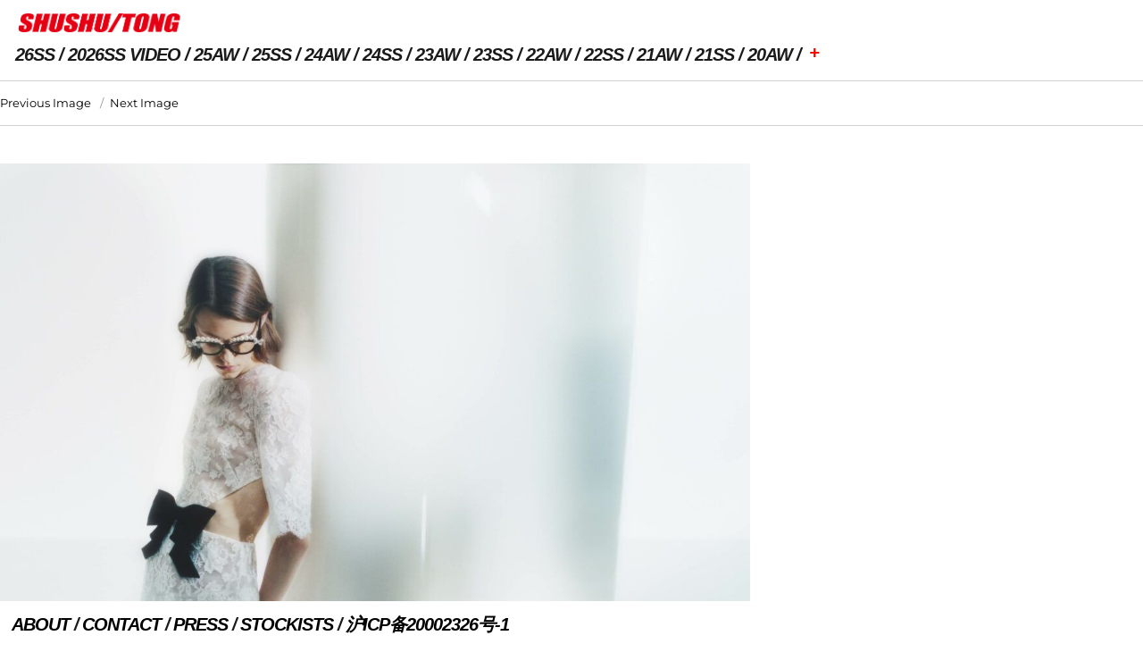

--- FILE ---
content_type: text/html; charset=UTF-8
request_url: https://www.shushutongstudio.com/collection/24ss/arla_sst_img7_online_43_logo_hd/
body_size: 7133
content:
<!DOCTYPE html>
<html dir="ltr" lang="en-US" prefix="og: https://ogp.me/ns#" class="no-js">

<head>
	<meta charset="UTF-8">
	<meta name="viewport" content="width=device-width, initial-scale=1">
	<link rel="profile" href="http://gmpg.org/xfn/11">
		<script>
(function(html){html.className = html.className.replace(/\bno-js\b/,'js')})(document.documentElement);
//# sourceURL=twentysixteen_javascript_detection
</script>
<title>ARLA_SST_IMG7_online_43_logo_HD | SHUSHU/TONG</title>
	<style>img:is([sizes="auto" i], [sizes^="auto," i]) { contain-intrinsic-size: 3000px 1500px }</style>
	
		<!-- All in One SEO 4.9.3 - aioseo.com -->
	<meta name="robots" content="max-image-preview:large" />
	<meta name="author" content="shushutong"/>
	<link rel="canonical" href="https://www.shushutongstudio.com/collection/24ss/arla_sst_img7_online_43_logo_hd/" />
	<meta name="generator" content="All in One SEO (AIOSEO) 4.9.3" />
		<meta property="og:locale" content="en_US" />
		<meta property="og:site_name" content="SHUSHU/TONG | studio" />
		<meta property="og:type" content="article" />
		<meta property="og:title" content="ARLA_SST_IMG7_online_43_logo_HD | SHUSHU/TONG" />
		<meta property="og:url" content="https://www.shushutongstudio.com/collection/24ss/arla_sst_img7_online_43_logo_hd/" />
		<meta property="article:published_time" content="2024-01-30T07:37:53+00:00" />
		<meta property="article:modified_time" content="2024-01-30T07:37:53+00:00" />
		<meta name="twitter:card" content="summary" />
		<meta name="twitter:title" content="ARLA_SST_IMG7_online_43_logo_HD | SHUSHU/TONG" />
		<script type="application/ld+json" class="aioseo-schema">
			{"@context":"https:\/\/schema.org","@graph":[{"@type":"BreadcrumbList","@id":"https:\/\/www.shushutongstudio.com\/collection\/24ss\/arla_sst_img7_online_43_logo_hd\/#breadcrumblist","itemListElement":[{"@type":"ListItem","@id":"https:\/\/www.shushutongstudio.com#listItem","position":1,"name":"Home","item":"https:\/\/www.shushutongstudio.com","nextItem":{"@type":"ListItem","@id":"https:\/\/www.shushutongstudio.com\/collection\/24ss\/arla_sst_img7_online_43_logo_hd\/#listItem","name":"ARLA_SST_IMG7_online_43_logo_HD"}},{"@type":"ListItem","@id":"https:\/\/www.shushutongstudio.com\/collection\/24ss\/arla_sst_img7_online_43_logo_hd\/#listItem","position":2,"name":"ARLA_SST_IMG7_online_43_logo_HD","previousItem":{"@type":"ListItem","@id":"https:\/\/www.shushutongstudio.com#listItem","name":"Home"}}]},{"@type":"ItemPage","@id":"https:\/\/www.shushutongstudio.com\/collection\/24ss\/arla_sst_img7_online_43_logo_hd\/#itempage","url":"https:\/\/www.shushutongstudio.com\/collection\/24ss\/arla_sst_img7_online_43_logo_hd\/","name":"ARLA_SST_IMG7_online_43_logo_HD | SHUSHU\/TONG","inLanguage":"en-US","isPartOf":{"@id":"https:\/\/www.shushutongstudio.com\/#website"},"breadcrumb":{"@id":"https:\/\/www.shushutongstudio.com\/collection\/24ss\/arla_sst_img7_online_43_logo_hd\/#breadcrumblist"},"author":{"@id":"https:\/\/www.shushutongstudio.com\/author\/shushutong\/#author"},"creator":{"@id":"https:\/\/www.shushutongstudio.com\/author\/shushutong\/#author"},"datePublished":"2024-01-30T15:37:53+08:00","dateModified":"2024-01-30T15:37:53+08:00"},{"@type":"Organization","@id":"https:\/\/www.shushutongstudio.com\/#organization","name":"shushutong","description":"studio","url":"https:\/\/www.shushutongstudio.com\/","logo":{"@type":"ImageObject","url":"https:\/\/www.shushutongstudio.com\/wp-content\/uploads\/2020\/04\/cropped-logo-shushutong.png","@id":"https:\/\/www.shushutongstudio.com\/collection\/24ss\/arla_sst_img7_online_43_logo_hd\/#organizationLogo","width":512,"height":512},"image":{"@id":"https:\/\/www.shushutongstudio.com\/collection\/24ss\/arla_sst_img7_online_43_logo_hd\/#organizationLogo"}},{"@type":"Person","@id":"https:\/\/www.shushutongstudio.com\/author\/shushutong\/#author","url":"https:\/\/www.shushutongstudio.com\/author\/shushutong\/","name":"shushutong"},{"@type":"WebSite","@id":"https:\/\/www.shushutongstudio.com\/#website","url":"https:\/\/www.shushutongstudio.com\/","name":"SHUSHU\/TONG","description":"studio","inLanguage":"en-US","publisher":{"@id":"https:\/\/www.shushutongstudio.com\/#organization"}}]}
		</script>
		<!-- All in One SEO -->

<link rel="alternate" type="application/rss+xml" title="SHUSHU/TONG &raquo; Feed" href="https://www.shushutongstudio.com/feed/" />
<link rel="alternate" type="application/rss+xml" title="SHUSHU/TONG &raquo; Comments Feed" href="https://www.shushutongstudio.com/comments/feed/" />
<link rel='stylesheet' id='wp-block-library-css' href='https://www.shushutongstudio.com/wp-includes/css/dist/block-library/style.min.css?ver=6.8.3' media='all' />
<style id='wp-block-library-theme-inline-css'>
.wp-block-audio :where(figcaption){color:#555;font-size:13px;text-align:center}.is-dark-theme .wp-block-audio :where(figcaption){color:#ffffffa6}.wp-block-audio{margin:0 0 1em}.wp-block-code{border:1px solid #ccc;border-radius:4px;font-family:Menlo,Consolas,monaco,monospace;padding:.8em 1em}.wp-block-embed :where(figcaption){color:#555;font-size:13px;text-align:center}.is-dark-theme .wp-block-embed :where(figcaption){color:#ffffffa6}.wp-block-embed{margin:0 0 1em}.blocks-gallery-caption{color:#555;font-size:13px;text-align:center}.is-dark-theme .blocks-gallery-caption{color:#ffffffa6}:root :where(.wp-block-image figcaption){color:#555;font-size:13px;text-align:center}.is-dark-theme :root :where(.wp-block-image figcaption){color:#ffffffa6}.wp-block-image{margin:0 0 1em}.wp-block-pullquote{border-bottom:4px solid;border-top:4px solid;color:currentColor;margin-bottom:1.75em}.wp-block-pullquote cite,.wp-block-pullquote footer,.wp-block-pullquote__citation{color:currentColor;font-size:.8125em;font-style:normal;text-transform:uppercase}.wp-block-quote{border-left:.25em solid;margin:0 0 1.75em;padding-left:1em}.wp-block-quote cite,.wp-block-quote footer{color:currentColor;font-size:.8125em;font-style:normal;position:relative}.wp-block-quote:where(.has-text-align-right){border-left:none;border-right:.25em solid;padding-left:0;padding-right:1em}.wp-block-quote:where(.has-text-align-center){border:none;padding-left:0}.wp-block-quote.is-large,.wp-block-quote.is-style-large,.wp-block-quote:where(.is-style-plain){border:none}.wp-block-search .wp-block-search__label{font-weight:700}.wp-block-search__button{border:1px solid #ccc;padding:.375em .625em}:where(.wp-block-group.has-background){padding:1.25em 2.375em}.wp-block-separator.has-css-opacity{opacity:.4}.wp-block-separator{border:none;border-bottom:2px solid;margin-left:auto;margin-right:auto}.wp-block-separator.has-alpha-channel-opacity{opacity:1}.wp-block-separator:not(.is-style-wide):not(.is-style-dots){width:100px}.wp-block-separator.has-background:not(.is-style-dots){border-bottom:none;height:1px}.wp-block-separator.has-background:not(.is-style-wide):not(.is-style-dots){height:2px}.wp-block-table{margin:0 0 1em}.wp-block-table td,.wp-block-table th{word-break:normal}.wp-block-table :where(figcaption){color:#555;font-size:13px;text-align:center}.is-dark-theme .wp-block-table :where(figcaption){color:#ffffffa6}.wp-block-video :where(figcaption){color:#555;font-size:13px;text-align:center}.is-dark-theme .wp-block-video :where(figcaption){color:#ffffffa6}.wp-block-video{margin:0 0 1em}:root :where(.wp-block-template-part.has-background){margin-bottom:0;margin-top:0;padding:1.25em 2.375em}
</style>
<style id='classic-theme-styles-inline-css'>
/*! This file is auto-generated */
.wp-block-button__link{color:#fff;background-color:#32373c;border-radius:9999px;box-shadow:none;text-decoration:none;padding:calc(.667em + 2px) calc(1.333em + 2px);font-size:1.125em}.wp-block-file__button{background:#32373c;color:#fff;text-decoration:none}
</style>
<link rel='stylesheet' id='aioseo/css/src/vue/standalone/blocks/table-of-contents/global.scss-css' href='https://www.shushutongstudio.com/wp-content/plugins/all-in-one-seo-pack/dist/Lite/assets/css/table-of-contents/global.e90f6d47.css?ver=4.9.3' media='all' />
<style id='global-styles-inline-css'>
:root{--wp--preset--aspect-ratio--square: 1;--wp--preset--aspect-ratio--4-3: 4/3;--wp--preset--aspect-ratio--3-4: 3/4;--wp--preset--aspect-ratio--3-2: 3/2;--wp--preset--aspect-ratio--2-3: 2/3;--wp--preset--aspect-ratio--16-9: 16/9;--wp--preset--aspect-ratio--9-16: 9/16;--wp--preset--color--black: #000000;--wp--preset--color--cyan-bluish-gray: #abb8c3;--wp--preset--color--white: #fff;--wp--preset--color--pale-pink: #f78da7;--wp--preset--color--vivid-red: #cf2e2e;--wp--preset--color--luminous-vivid-orange: #ff6900;--wp--preset--color--luminous-vivid-amber: #fcb900;--wp--preset--color--light-green-cyan: #7bdcb5;--wp--preset--color--vivid-green-cyan: #00d084;--wp--preset--color--pale-cyan-blue: #8ed1fc;--wp--preset--color--vivid-cyan-blue: #0693e3;--wp--preset--color--vivid-purple: #9b51e0;--wp--preset--color--dark-gray: #1a1a1a;--wp--preset--color--medium-gray: #686868;--wp--preset--color--light-gray: #e5e5e5;--wp--preset--color--blue-gray: #4d545c;--wp--preset--color--bright-blue: #007acc;--wp--preset--color--light-blue: #9adffd;--wp--preset--color--dark-brown: #402b30;--wp--preset--color--medium-brown: #774e24;--wp--preset--color--dark-red: #640c1f;--wp--preset--color--bright-red: #ff675f;--wp--preset--color--yellow: #ffef8e;--wp--preset--gradient--vivid-cyan-blue-to-vivid-purple: linear-gradient(135deg,rgba(6,147,227,1) 0%,rgb(155,81,224) 100%);--wp--preset--gradient--light-green-cyan-to-vivid-green-cyan: linear-gradient(135deg,rgb(122,220,180) 0%,rgb(0,208,130) 100%);--wp--preset--gradient--luminous-vivid-amber-to-luminous-vivid-orange: linear-gradient(135deg,rgba(252,185,0,1) 0%,rgba(255,105,0,1) 100%);--wp--preset--gradient--luminous-vivid-orange-to-vivid-red: linear-gradient(135deg,rgba(255,105,0,1) 0%,rgb(207,46,46) 100%);--wp--preset--gradient--very-light-gray-to-cyan-bluish-gray: linear-gradient(135deg,rgb(238,238,238) 0%,rgb(169,184,195) 100%);--wp--preset--gradient--cool-to-warm-spectrum: linear-gradient(135deg,rgb(74,234,220) 0%,rgb(151,120,209) 20%,rgb(207,42,186) 40%,rgb(238,44,130) 60%,rgb(251,105,98) 80%,rgb(254,248,76) 100%);--wp--preset--gradient--blush-light-purple: linear-gradient(135deg,rgb(255,206,236) 0%,rgb(152,150,240) 100%);--wp--preset--gradient--blush-bordeaux: linear-gradient(135deg,rgb(254,205,165) 0%,rgb(254,45,45) 50%,rgb(107,0,62) 100%);--wp--preset--gradient--luminous-dusk: linear-gradient(135deg,rgb(255,203,112) 0%,rgb(199,81,192) 50%,rgb(65,88,208) 100%);--wp--preset--gradient--pale-ocean: linear-gradient(135deg,rgb(255,245,203) 0%,rgb(182,227,212) 50%,rgb(51,167,181) 100%);--wp--preset--gradient--electric-grass: linear-gradient(135deg,rgb(202,248,128) 0%,rgb(113,206,126) 100%);--wp--preset--gradient--midnight: linear-gradient(135deg,rgb(2,3,129) 0%,rgb(40,116,252) 100%);--wp--preset--font-size--small: 13px;--wp--preset--font-size--medium: 20px;--wp--preset--font-size--large: 36px;--wp--preset--font-size--x-large: 42px;--wp--preset--spacing--20: 0.44rem;--wp--preset--spacing--30: 0.67rem;--wp--preset--spacing--40: 1rem;--wp--preset--spacing--50: 1.5rem;--wp--preset--spacing--60: 2.25rem;--wp--preset--spacing--70: 3.38rem;--wp--preset--spacing--80: 5.06rem;--wp--preset--shadow--natural: 6px 6px 9px rgba(0, 0, 0, 0.2);--wp--preset--shadow--deep: 12px 12px 50px rgba(0, 0, 0, 0.4);--wp--preset--shadow--sharp: 6px 6px 0px rgba(0, 0, 0, 0.2);--wp--preset--shadow--outlined: 6px 6px 0px -3px rgba(255, 255, 255, 1), 6px 6px rgba(0, 0, 0, 1);--wp--preset--shadow--crisp: 6px 6px 0px rgba(0, 0, 0, 1);}:where(.is-layout-flex){gap: 0.5em;}:where(.is-layout-grid){gap: 0.5em;}body .is-layout-flex{display: flex;}.is-layout-flex{flex-wrap: wrap;align-items: center;}.is-layout-flex > :is(*, div){margin: 0;}body .is-layout-grid{display: grid;}.is-layout-grid > :is(*, div){margin: 0;}:where(.wp-block-columns.is-layout-flex){gap: 2em;}:where(.wp-block-columns.is-layout-grid){gap: 2em;}:where(.wp-block-post-template.is-layout-flex){gap: 1.25em;}:where(.wp-block-post-template.is-layout-grid){gap: 1.25em;}.has-black-color{color: var(--wp--preset--color--black) !important;}.has-cyan-bluish-gray-color{color: var(--wp--preset--color--cyan-bluish-gray) !important;}.has-white-color{color: var(--wp--preset--color--white) !important;}.has-pale-pink-color{color: var(--wp--preset--color--pale-pink) !important;}.has-vivid-red-color{color: var(--wp--preset--color--vivid-red) !important;}.has-luminous-vivid-orange-color{color: var(--wp--preset--color--luminous-vivid-orange) !important;}.has-luminous-vivid-amber-color{color: var(--wp--preset--color--luminous-vivid-amber) !important;}.has-light-green-cyan-color{color: var(--wp--preset--color--light-green-cyan) !important;}.has-vivid-green-cyan-color{color: var(--wp--preset--color--vivid-green-cyan) !important;}.has-pale-cyan-blue-color{color: var(--wp--preset--color--pale-cyan-blue) !important;}.has-vivid-cyan-blue-color{color: var(--wp--preset--color--vivid-cyan-blue) !important;}.has-vivid-purple-color{color: var(--wp--preset--color--vivid-purple) !important;}.has-black-background-color{background-color: var(--wp--preset--color--black) !important;}.has-cyan-bluish-gray-background-color{background-color: var(--wp--preset--color--cyan-bluish-gray) !important;}.has-white-background-color{background-color: var(--wp--preset--color--white) !important;}.has-pale-pink-background-color{background-color: var(--wp--preset--color--pale-pink) !important;}.has-vivid-red-background-color{background-color: var(--wp--preset--color--vivid-red) !important;}.has-luminous-vivid-orange-background-color{background-color: var(--wp--preset--color--luminous-vivid-orange) !important;}.has-luminous-vivid-amber-background-color{background-color: var(--wp--preset--color--luminous-vivid-amber) !important;}.has-light-green-cyan-background-color{background-color: var(--wp--preset--color--light-green-cyan) !important;}.has-vivid-green-cyan-background-color{background-color: var(--wp--preset--color--vivid-green-cyan) !important;}.has-pale-cyan-blue-background-color{background-color: var(--wp--preset--color--pale-cyan-blue) !important;}.has-vivid-cyan-blue-background-color{background-color: var(--wp--preset--color--vivid-cyan-blue) !important;}.has-vivid-purple-background-color{background-color: var(--wp--preset--color--vivid-purple) !important;}.has-black-border-color{border-color: var(--wp--preset--color--black) !important;}.has-cyan-bluish-gray-border-color{border-color: var(--wp--preset--color--cyan-bluish-gray) !important;}.has-white-border-color{border-color: var(--wp--preset--color--white) !important;}.has-pale-pink-border-color{border-color: var(--wp--preset--color--pale-pink) !important;}.has-vivid-red-border-color{border-color: var(--wp--preset--color--vivid-red) !important;}.has-luminous-vivid-orange-border-color{border-color: var(--wp--preset--color--luminous-vivid-orange) !important;}.has-luminous-vivid-amber-border-color{border-color: var(--wp--preset--color--luminous-vivid-amber) !important;}.has-light-green-cyan-border-color{border-color: var(--wp--preset--color--light-green-cyan) !important;}.has-vivid-green-cyan-border-color{border-color: var(--wp--preset--color--vivid-green-cyan) !important;}.has-pale-cyan-blue-border-color{border-color: var(--wp--preset--color--pale-cyan-blue) !important;}.has-vivid-cyan-blue-border-color{border-color: var(--wp--preset--color--vivid-cyan-blue) !important;}.has-vivid-purple-border-color{border-color: var(--wp--preset--color--vivid-purple) !important;}.has-vivid-cyan-blue-to-vivid-purple-gradient-background{background: var(--wp--preset--gradient--vivid-cyan-blue-to-vivid-purple) !important;}.has-light-green-cyan-to-vivid-green-cyan-gradient-background{background: var(--wp--preset--gradient--light-green-cyan-to-vivid-green-cyan) !important;}.has-luminous-vivid-amber-to-luminous-vivid-orange-gradient-background{background: var(--wp--preset--gradient--luminous-vivid-amber-to-luminous-vivid-orange) !important;}.has-luminous-vivid-orange-to-vivid-red-gradient-background{background: var(--wp--preset--gradient--luminous-vivid-orange-to-vivid-red) !important;}.has-very-light-gray-to-cyan-bluish-gray-gradient-background{background: var(--wp--preset--gradient--very-light-gray-to-cyan-bluish-gray) !important;}.has-cool-to-warm-spectrum-gradient-background{background: var(--wp--preset--gradient--cool-to-warm-spectrum) !important;}.has-blush-light-purple-gradient-background{background: var(--wp--preset--gradient--blush-light-purple) !important;}.has-blush-bordeaux-gradient-background{background: var(--wp--preset--gradient--blush-bordeaux) !important;}.has-luminous-dusk-gradient-background{background: var(--wp--preset--gradient--luminous-dusk) !important;}.has-pale-ocean-gradient-background{background: var(--wp--preset--gradient--pale-ocean) !important;}.has-electric-grass-gradient-background{background: var(--wp--preset--gradient--electric-grass) !important;}.has-midnight-gradient-background{background: var(--wp--preset--gradient--midnight) !important;}.has-small-font-size{font-size: var(--wp--preset--font-size--small) !important;}.has-medium-font-size{font-size: var(--wp--preset--font-size--medium) !important;}.has-large-font-size{font-size: var(--wp--preset--font-size--large) !important;}.has-x-large-font-size{font-size: var(--wp--preset--font-size--x-large) !important;}
:where(.wp-block-post-template.is-layout-flex){gap: 1.25em;}:where(.wp-block-post-template.is-layout-grid){gap: 1.25em;}
:where(.wp-block-columns.is-layout-flex){gap: 2em;}:where(.wp-block-columns.is-layout-grid){gap: 2em;}
:root :where(.wp-block-pullquote){font-size: 1.5em;line-height: 1.6;}
</style>
<style id='dominant-color-styles-inline-css'>
img[data-dominant-color]:not(.has-transparency) { background-color: var(--dominant-color); }
</style>
<link rel='stylesheet' id='parent-style-css' href='https://www.shushutongstudio.com/wp-content/themes/twentysixteen/style.css?ver=6.8.3' media='all' />
<link rel='stylesheet' id='child-style-css' href='https://www.shushutongstudio.com/wp-content/themes/shushutong/style.css?ver=1.1' media='all' />
<link rel='stylesheet' id='twentysixteen-fonts-css' href='https://www.shushutongstudio.com/wp-content/themes/twentysixteen/fonts/merriweather-plus-montserrat-plus-inconsolata.css?ver=20230328' media='all' />
<link rel='stylesheet' id='genericons-css' href='https://www.shushutongstudio.com/wp-content/themes/twentysixteen/genericons/genericons.css?ver=20251101' media='all' />
<link rel='stylesheet' id='twentysixteen-style-css' href='https://www.shushutongstudio.com/wp-content/themes/shushutong/style.css?ver=20251202' media='all' />
<link rel='stylesheet' id='twentysixteen-block-style-css' href='https://www.shushutongstudio.com/wp-content/themes/twentysixteen/css/blocks.css?ver=20240817' media='all' />
<link rel='stylesheet' id='gt-css-css' href='https://www.shushutongstudio.com/wp-content/plugins/gt_css_js/css/gt_css.css?ver=0.5' media='all' />
<link rel='stylesheet' id='gt-res-css' href='https://www.shushutongstudio.com/wp-content/plugins/gt_css_js/css/gt_res.css?ver=0.5' media='all' />
<script src="https://www.shushutongstudio.com/wp-includes/js/jquery/jquery.min.js?ver=3.7.1" id="jquery-core-js"></script>
<script src="https://www.shushutongstudio.com/wp-includes/js/jquery/jquery-migrate.min.js?ver=3.4.1" id="jquery-migrate-js"></script>
<script src="https://www.shushutongstudio.com/wp-content/themes/twentysixteen/js/keyboard-image-navigation.js?ver=20170530" id="twentysixteen-keyboard-image-navigation-js"></script>
<script id="twentysixteen-script-js-extra">
var screenReaderText = {"expand":"expand child menu","collapse":"collapse child menu"};
</script>
<script src="https://www.shushutongstudio.com/wp-content/themes/twentysixteen/js/functions.js?ver=20230629" id="twentysixteen-script-js" defer data-wp-strategy="defer"></script>
<script src="https://www.shushutongstudio.com/wp-content/plugins/gt_css_js/js/gt_js.js?ver=0.5" id="gt-js-js"></script>
<link rel="EditURI" type="application/rsd+xml" title="RSD" href="https://www.shushutongstudio.com/xmlrpc.php?rsd" />
<meta name="generator" content="WordPress 6.8.3" />
<link rel='shortlink' href='https://www.shushutongstudio.com/?p=1866' />
<link rel="alternate" title="oEmbed (JSON)" type="application/json+oembed" href="https://www.shushutongstudio.com/wp-json/oembed/1.0/embed?url=https%3A%2F%2Fwww.shushutongstudio.com%2Fcollection%2F24ss%2Farla_sst_img7_online_43_logo_hd%2F" />
<link rel="alternate" title="oEmbed (XML)" type="text/xml+oembed" href="https://www.shushutongstudio.com/wp-json/oembed/1.0/embed?url=https%3A%2F%2Fwww.shushutongstudio.com%2Fcollection%2F24ss%2Farla_sst_img7_online_43_logo_hd%2F&#038;format=xml" />
<meta name="generator" content="auto-sizes 1.7.0">
<meta name="generator" content="dominant-color-images 1.2.0">
<meta name="generator" content="performance-lab 4.0.1; plugins: auto-sizes, dominant-color-images, embed-optimizer, image-prioritizer, performant-translations, speculation-rules, web-worker-offloading">
<meta name="generator" content="performant-translations 1.2.0">
<meta name="generator" content="web-worker-offloading 0.2.0">
<meta name="generator" content="speculation-rules 1.6.0">
<meta name="generator" content="optimization-detective 1.0.0-beta4; rest_api_unavailable">
<meta name="generator" content="embed-optimizer 1.0.0-beta3">
<meta name="generator" content="Powered by WPBakery Page Builder - drag and drop page builder for WordPress."/>
<meta name="generator" content="image-prioritizer 1.0.0-beta3">
<link rel="icon" href="https://www.shushutongstudio.com/wp-content/uploads/2020/04/cropped-logo-shushutong-32x32.png" sizes="32x32" />
<link rel="icon" href="https://www.shushutongstudio.com/wp-content/uploads/2020/04/cropped-logo-shushutong-192x192.png" sizes="192x192" />
<link rel="apple-touch-icon" href="https://www.shushutongstudio.com/wp-content/uploads/2020/04/cropped-logo-shushutong-180x180.png" />
<meta name="msapplication-TileImage" content="https://www.shushutongstudio.com/wp-content/uploads/2020/04/cropped-logo-shushutong-270x270.png" />
<noscript><style> .wpb_animate_when_almost_visible { opacity: 1; }</style></noscript>

</head>

<body class="attachment wp-singular attachment-template-default single single-attachment postid-1866 attachmentid-1866 attachment-jpeg wp-embed-responsive wp-theme-twentysixteen wp-child-theme-shushutong no-sidebar wpb-js-composer js-comp-ver-6.6.0 vc_responsive">
	<div id="page" class="site">
		<div class="site-inner">
			<a class="skip-link screen-reader-text" href="#content">Skip to content</a>

			<header id="masthead" class="site-header" role="banner">
				<div class="site-header-main">

					
						<div class="top_logo"><a href="https://shushutongstudio.com"><img width="758" height="104" src="https://www.shushutongstudio.com/wp-content/uploads/2018/03/logo-shushutong.png" class="image wp-image-464  attachment-full size-full" alt="" style="max-width: 100%; height: auto;" decoding="async" fetchpriority="high" /></a></div>
					
											<button id="menu-toggle" class="menu-toggle">Menu</button>

						<div id="site-header-menu" class="site-header-menu">
															<nav id="site-navigation" class="main-navigation" role="navigation" aria-label="Primary Menu">
									<div class="menu-top-menu-container"><ul id="menu-top-menu" class="primary-menu"><li id="menu-item-2765" class="menu-item menu-item-type-post_type menu-item-object-collection menu-item-2765"><a href="https://www.shushutongstudio.com/collection/26ss/">26SS</a></li>
<li id="menu-item-2770" class="menu-item menu-item-type-post_type menu-item-object-page menu-item-2770"><a href="https://www.shushutongstudio.com/2026ss-video/">2026SS VIDEO</a></li>
<li id="menu-item-2514" class="menu-item menu-item-type-post_type menu-item-object-collection menu-item-2514"><a href="https://www.shushutongstudio.com/collection/25aw/">25AW</a></li>
<li id="menu-item-2132" class="menu-item menu-item-type-post_type menu-item-object-collection menu-item-2132"><a href="https://www.shushutongstudio.com/collection/25ss/">25SS</a></li>
<li id="menu-item-2024" class="menu-item menu-item-type-post_type menu-item-object-collection menu-item-2024"><a href="https://www.shushutongstudio.com/collection/24aw/">24AW</a></li>
<li id="menu-item-1949" class="menu-item menu-item-type-post_type menu-item-object-collection menu-item-1949"><a href="https://www.shushutongstudio.com/collection/24ss/">24SS</a></li>
<li id="menu-item-1788" class="menu-item menu-item-type-post_type menu-item-object-collection menu-item-1788"><a href="https://www.shushutongstudio.com/collection/23aw/">23AW</a></li>
<li id="menu-item-1707" class="menu-item menu-item-type-post_type menu-item-object-collection menu-item-1707"><a href="https://www.shushutongstudio.com/collection/23ss/">23SS</a></li>
<li id="menu-item-1623" class="menu-item menu-item-type-post_type menu-item-object-collection menu-item-1623"><a href="https://www.shushutongstudio.com/collection/22aw/">22AW</a></li>
<li id="menu-item-1624" class="menu-item menu-item-type-post_type menu-item-object-collection menu-item-1624"><a href="https://www.shushutongstudio.com/collection/22ss/">22SS</a></li>
<li id="menu-item-1448" class="menu-item menu-item-type-post_type menu-item-object-collection menu-item-1448"><a href="https://www.shushutongstudio.com/collection/21aw/">21AW</a></li>
<li id="menu-item-1361" class="menu-item menu-item-type-post_type menu-item-object-collection menu-item-1361"><a href="https://www.shushutongstudio.com/collection/21ss/">21SS</a></li>
<li id="menu-item-1268" class="menu-item menu-item-type-post_type menu-item-object-collection menu-item-1268"><a href="https://www.shushutongstudio.com/collection/20aw/">20AW</a></li>
<li id="menu-item-2067" class="menu_plus menu-item menu-item-type-custom menu-item-object-custom menu-item-has-children menu-item-2067"><a href="#">+</a>
<ul class="sub-menu">
	<li id="menu-item-1128" class="menu-item menu-item-type-custom menu-item-object-custom menu-item-1128"><a href="https://www.shushutongstudio.com/collection/20ss/">20SS</a></li>
	<li id="menu-item-991" class="menu-item menu-item-type-custom menu-item-object-custom menu-item-991"><a href="https://www.shushutongstudio.com/collection/19aw/">19AW</a></li>
	<li id="menu-item-1153" class="menu-item menu-item-type-post_type menu-item-object-collection menu-item-1153"><a href="https://www.shushutongstudio.com/collection/19ss/">19SS</a></li>
	<li id="menu-item-599" class="menu-item menu-item-type-post_type menu-item-object-collection menu-item-599"><a href="https://www.shushutongstudio.com/collection/18aw/">18AW</a></li>
	<li id="menu-item-39" class="menu-item menu-item-type-post_type menu-item-object-page menu-item-39"><a href="https://www.shushutongstudio.com/collection/18ss/">18SS</a></li>
	<li id="menu-item-54" class="menu-item menu-item-type-post_type menu-item-object-page menu-item-54"><a href="https://www.shushutongstudio.com/collection/17aw/">17AW</a></li>
	<li id="menu-item-55" class="menu-item menu-item-type-post_type menu-item-object-page menu-item-55"><a href="https://www.shushutongstudio.com/collection/17ss/">17SS</a></li>
	<li id="menu-item-56" class="menu-item menu-item-type-post_type menu-item-object-page menu-item-56"><a href="https://www.shushutongstudio.com/collection/16pre/">16PRE</a></li>
	<li id="menu-item-57" class="menu-item menu-item-type-post_type menu-item-object-page menu-item-57"><a href="https://www.shushutongstudio.com/collection/16aw/">16AW</a></li>
	<li id="menu-item-58" class="menu-item menu-item-type-post_type menu-item-object-page menu-item-58"><a href="https://www.shushutongstudio.com/collection/16ss/">16SS</a></li>
	<li id="menu-item-59" class="menu-item menu-item-type-post_type menu-item-object-page menu-item-59"><a href="https://www.shushutongstudio.com/collection/15aw/">15AW</a></li>
	<li id="menu-item-60" class="menu-item menu-item-type-post_type menu-item-object-page menu-item-60"><a href="https://www.shushutongstudio.com/collection/15pre/">15PRE</a></li>
</ul>
</li>
</ul></div>								</nav><!-- .main-navigation -->
							
													</div><!-- .site-header-menu -->
									</div><!-- .site-header-main -->


			</header><!-- .site-header -->

			<div id="content" class="site-content">
	<div id="primary" class="content-area">
		<main id="main" class="site-main">

			
			<article id="post-1866" class="post-1866 attachment type-attachment status-inherit hentry">

				<nav id="image-navigation" class="navigation image-navigation">
					<div class="nav-links">
						<div class="nav-previous"><a href='https://www.shushutongstudio.com/collection/24ss/arla_sst_img5_online_logo_hd/'>Previous Image</a></div>
						<div class="nav-next"><a href='https://www.shushutongstudio.com/collection/24ss/arla_sst_img4_online_logo_hd/'>Next Image</a></div>
					</div><!-- .nav-links -->
				</nav><!-- .image-navigation -->

				<header class="entry-header">
					<h1 class="entry-title">ARLA_SST_IMG7_online_43_logo_HD</h1>				</header><!-- .entry-header -->

				<div class="entry-content">

					<div class="entry-attachment">
						<img width="840" height="1120" src="https://www.shushutongstudio.com/wp-content/uploads/2024/01/ARLA_SST_IMG7_online_43_logo_HD-2250x3000.jpg" class="attachment-large size-large" alt="" decoding="async" srcset="https://www.shushutongstudio.com/wp-content/uploads/2024/01/ARLA_SST_IMG7_online_43_logo_HD-2250x3000.jpg 2250w, https://www.shushutongstudio.com/wp-content/uploads/2024/01/ARLA_SST_IMG7_online_43_logo_HD-1500x2000.jpg 1500w, https://www.shushutongstudio.com/wp-content/uploads/2024/01/ARLA_SST_IMG7_online_43_logo_HD-768x1024.jpg 768w, https://www.shushutongstudio.com/wp-content/uploads/2024/01/ARLA_SST_IMG7_online_43_logo_HD-1152x1536.jpg 1152w, https://www.shushutongstudio.com/wp-content/uploads/2024/01/ARLA_SST_IMG7_online_43_logo_HD-1536x2048.jpg 1536w, https://www.shushutongstudio.com/wp-content/uploads/2024/01/ARLA_SST_IMG7_online_43_logo_HD-1200x1600.jpg 1200w" sizes="(max-width: 709px) 85vw, (max-width: 909px) 67vw, (max-width: 1362px) 62vw, 840px" />
						
						</div><!-- .entry-attachment -->

											</div><!-- .entry-content -->

					<footer class="entry-footer">
					<span class="posted-on"><span class="screen-reader-text">Posted on </span><a href="https://www.shushutongstudio.com/collection/24ss/arla_sst_img7_online_43_logo_hd/" rel="bookmark"><time class="entry-date published updated" datetime="2024-01-30T15:37:53+08:00">January 30, 2024</time></a></span>						<span class="full-size-link"><span class="screen-reader-text">Full size </span><a href="https://www.shushutongstudio.com/wp-content/uploads/2024/01/ARLA_SST_IMG7_online_43_logo_HD.jpg">3543 &times; 4724</a></span>											</footer><!-- .entry-footer -->
				</article><!-- #post-1866 -->

				
	<nav class="navigation post-navigation" aria-label="Posts">
		<h2 class="screen-reader-text">Post navigation</h2>
		<div class="nav-links"><div class="nav-previous"><a href="https://www.shushutongstudio.com/collection/24ss/" rel="prev"><span class="meta-nav">Published in</span><span class="post-title">24SS</span></a></div></div>
	</nav>
		</main><!-- .site-main -->
	</div><!-- .content-area -->



</div><!-- .site-content -->

<footer id="colophon" class="site-footer" role="contentinfo">

			<div class="footer_bottom"><nav class="menu-footer-menu-container" aria-label="Menu"><ul id="menu-footer-menu" class="menu"><li id="menu-item-38" class="menu-item menu-item-type-post_type menu-item-object-page menu-item-38"><a href="https://www.shushutongstudio.com/about/">ABOUT</a></li>
<li id="menu-item-37" class="menu-item menu-item-type-post_type menu-item-object-page menu-item-37"><a href="https://www.shushutongstudio.com/contact/">CONTACT</a></li>
<li id="menu-item-36" class="menu-item menu-item-type-post_type menu-item-object-page menu-item-36"><a href="https://www.shushutongstudio.com/press/">PRESS</a></li>
<li id="menu-item-35" class="menu-item menu-item-type-post_type menu-item-object-page menu-item-35"><a href="https://www.shushutongstudio.com/stockists/">STOCKISTS</a></li>
<li id="menu-item-1136" class="menu-item menu-item-type-custom menu-item-object-custom menu-item-1136"><a target="_blank" href="https://beian.miit.gov.cn">沪ICP备20002326号-1</a></li>
</ul></nav></div>	
</footer><!-- .site-footer -->
</div><!-- .site-inner -->
</div><!-- .site -->

<script type="speculationrules">
{"prerender":[{"source":"document","where":{"and":[{"href_matches":"\/*"},{"not":{"href_matches":["\/wp-*.php","\/wp-admin\/*","\/wp-content\/uploads\/*","\/wp-content\/*","\/wp-content\/plugins\/*","\/wp-content\/themes\/shushutong\/*","\/wp-content\/themes\/twentysixteen\/*","\/*\\?(.+)"]}},{"not":{"selector_matches":"a[rel~=\"nofollow\"]"}},{"not":{"selector_matches":".no-prerender, .no-prerender a"}},{"not":{"selector_matches":".no-prefetch, .no-prefetch a"}}]},"eagerness":"moderate"}]}
</script>
</body>

</html>
<!--
Performance optimized by W3 Total Cache. Learn more: https://www.boldgrid.com/w3-total-cache/?utm_source=w3tc&utm_medium=footer_comment&utm_campaign=free_plugin

Object Caching 45/202 objects using Memcached
Page Caching using Memcached 

Served from: www.shushutongstudio.com @ 2026-01-21 18:46:01 by W3 Total Cache
-->

--- FILE ---
content_type: text/css
request_url: https://www.shushutongstudio.com/wp-content/themes/shushutong/style.css?ver=1.1
body_size: 471
content:
/* 
 Theme Name:   shushutong
 Theme URI:    
 Description:  
 Author:       shushutong
 Author URI:   
 Template:     twentysixteen
 Version:      1.1
 License:      GNU General Public License v2 or later
 License URI:  http://www.gnu.org/licenses/gpl-2.0.html

 /* == Add your own styles below this line ==
--------------------------------------------*/

.main-navigation .menu-item-has-children > a:after {
  display: none;
}

.menu_plus > a {
  top: -0.1em;
  left: 0.2em;
  position: relative;
  color: #f00;
}

.main-navigation ul ul:before {
  display: none;
}

.main-navigation a:hover,
.main-navigation a:focus,
.main-navigation li:hover > a,
.main-navigation li.focus > a {
  color: #f00;
}

.main-navigation ul ul li,
.main-navigation ul ul {
  border: none;
}

.main-navigation ul ul a {
  width: 10em;
}

.dropdown-toggle:hover,
.dropdown-toggle:focus {
  color: transparent;
  opacity: 0;
}

.dropdown-toggle {
  top: 0;
  width: 30px;
  left: 0;
  height: 30px;
  opacity: 0;
}

body {
  background-color: #fff;
}


--- FILE ---
content_type: text/css
request_url: https://www.shushutongstudio.com/wp-content/plugins/gt_css_js/css/gt_css.css?ver=0.5
body_size: 1454
content:
.error-404.not-found {
  padding: 10vw;
}
.qtranxs-available-languages-message {
  display: none !important;
}

.site-info,
.site-header,
.site-footer,
.site-inner {
  max-width: none;
}

body,
body * {
  outline: none !important;
}

.no-sidebar .entry-header,
.no-sidebar .entry-content,
.no-sidebar .entry-summary,
.no-sidebar .entry-footer,
.no-sidebar .comments-area,
.no-sidebar .image-navigation,
.no-sidebar .post-navigation,
.no-sidebar .pagination,
.no-sidebar .page-header,
.no-sidebar .page-content,
.no-sidebar .content-bottom-widgets {
  padding-left: 0;
  padding-right: 0;
  margin-left: 0;
  margin-right: 0;
}
body.no-sidebar:not(.search-results) article:not(.type-page) .entry-content {
  padding-left: 0;
  padding-right: 0;
  margin-left: 0;
  margin-right: 0;
  width: 100%;
  float: none;
}

body::before,
body::after,
.entry-header,
.edit-link {
  display: none !important;
}

.site-info {
  display: none;
}

.content-area {
  width: 100%;
  margin-right: 0;
}

.sidebar.widget-area {
  display: none;
}

.comments-area {
  display: none;
}

.site-branding,
.site-header-menu,
.header-image {
  margin-top: 0;
  margin-bottom: 0;
}

.vc_row {
  margin-left: 0;
  margin-right: 0;
}
.vc_column_container > .vc_column-inner {
  padding-right: 0;
  padding-left: 0;
}

.post-thumbnail {
  margin: 0;
}
.no-sidebar .post-thumbnail img {
  width: 100%;
  max-height: 100vh;
  min-height: 500px;
  height: 75vh;
  object-fit: cover;
}

body {
  font-family: Helvetica, "Helvetica Neue", Arial, sans-serif;
  line-height: 1.3;
  overflow: auto !important;
}
.main-navigation {
  font-family: Helvetica, "Helvetica Neue", Arial, sans-serif;
  font-weight: bold;
  letter-spacing: -1px;
  font-style: italic;
  font-size: 20px;
  margin-left: -5px;
  margin-top: 10px;
}
a {
  color: #000;
}
a:hover,
a:focus,
a:active {
  color: #e60014;
}
.main-navigation a {
  display: inline-block;
  padding: 0 5px;
}
.current_page_item > a,
.main-navigation .current-menu-item > a {
  color: #e60014 !important;
}
.main-navigation .primary-menu > li::after {
  content: "/";
  display: inline-block;
}
.main-navigation .primary-menu > li:last-of-type::after {
  display: none;
}
.site-header-menu {
  float: none;
  margin-top: 0px;
  margin-bottom: 0px;
  margin-left: -3px;
  display: block;
}
.top_logo {
  float: none;
  padding-left: 0px;
  height: 25px;
  margin-top: 0px;
}
.top_logo img {
  max-height: 100%;
  width: auto;
}
.site {
  overflow-x: hidden;
  margin: 0px;
}
.site-header {
  padding: 13px;
  position: fixed;
  left: 0px;
  top: 0px;
  z-index: 9999;
  width: 100%;
  box-sizing: border-box;
  background-color: rgba(255, 255, 255, 1);
  /* padding-bottom: 5px; */
  padding-left: 20px;
  padding-right: 20px;
}
.site-inner {
  max-width: none;
}
body:not(.custom-background-image):before,
body:not(.custom-background-image):after {
  display: none;
}
body.no-sidebar:not(.search-results) article:not(.type-page) .entry-content {
  width: 100%;
  float: none;
  margin-right: 0;
  margin-left: 0;
}
.wpb_content_element {
  margin-bottom: 0px;
}
.no_inner_padding .vc_column_container > .vc_column-inner {
  padding-left: 0;
  padding-right: 0px;
}
.no_inner_padding .vc_col-sm-4 {
  width: 32.2%;
}
.no_inner_padding .vc_col-sm-8 {
  width: 67.7%;
}
.no-sidebar .entry-content {
  padding: 0px;
  margin: 0px;
}
.site-content {
  padding: 0px;
  padding-top: 90px;
  padding-bottom: 40px;
}
.site-footer {
  padding: 13px;
  position: fixed;
  z-index: 9999;
  bottom: 0px;
  left: 0px;
  width: 100%;
  box-sizing: border-box;
  background-color: rgba(255, 255, 255, 1);
}
.site-main {
  margin-bottom: 0px;
}

.menu-footer-menu-container {
  border-bottom-width: 0px;
  border-bottom: env(safe-area-inset-bottom) rgba(255, 255, 255, 1) solid;
}

.menu-footer-menu-container > .menu {
  margin: 0px;
  margin-bottom: -5px;
}
.site-footer .menu-footer-menu-container > .menu li {
  display: inline-block;
  font-family: Helvetica, "Helvetica Neue", Arial, sans-serif;
  font-weight: bold;
  letter-spacing: -1px;
  font-style: italic;
  font-size: 20px;
}
.site-footer .menu-footer-menu-container > .menu li a {
  color: #000;
  font-weight: bolder;
  padding-right: 5px;
}
.site-footer .menu-footer-menu-container > .menu li a:hover {
  color: #ff0000;
}
.site-footer .menu-footer-menu-container > .menu li::after {
  content: "/";
  display: inline-block;
  font-weight: bolder;
}
.site-footer .menu-footer-menu-container > .menu li:last-of-type::after {
  display: none;
}
.site-header-main {
  display: block;
}
.menu-toggle {
  float: right;
  margin: 0px;
  padding: 5px;
  display: none !important;
}
.entry-content h1,
.entry-summary h1,
.comment-content h1 {
  font-size: 60px;
  margin-bottom: 0px;
}
.wpb_text_column {
  font-size: 60px;
}
.store_cell {
}
.store_title {
  font-weight: 700;
  display: inline-block;
  margin-right: 20px;
}
.store_location {
  display: inline-block;
}
.store_address {
  display: block;
  font-size: 30px;
  padding: 0px !important;
  opacity: 0;
  height: 0px;
}
.store_address.show {
  display: block;
  height: auto;
  opacity: 1;
  padding-top: 10px !important;
}
.store_address .vc_gitem-acf {
  opacity: 0;
  position: relative;
  top: -20px;
}
.store_address.show .vc_gitem-acf {
  top: 0;
  opacity: 1;
}
#home_last_collection {
  cursor: pointer;
}

iframe {
  width: 100%;
  max-width: 100%;
}

.store_title_url {
  display: none !important;
  cursor: default;
}

.site-description {
  display: none !important;
}

.wp-video,
.wp-video-shortcode {
  width: 100% !important;
}


--- FILE ---
content_type: text/css
request_url: https://www.shushutongstudio.com/wp-content/plugins/gt_css_js/css/gt_res.css?ver=0.5
body_size: 374
content:

@media (max-width:1024px) {
.entry-content h1, .entry-summary h1, .comment-content h1, .wpb_text_column {
	font-size: 48px;
}
}

@media (max-width:910px) {
.site-header-menu {
	float: none;
	padding-top: 0px;
}
.main-navigation li {
	border-top: none;
	display: list-item;
	float: left;
}
.main-navigation .primary-menu {
	border-bottom: none;
}
.store_address {
	font-size: 20px;
}
}

@media (max-width:768px) {
.no_inner_padding .vc_col-sm-4 {
	width: 100%;
}
.no_inner_padding .vc_col-sm-8 {
	width: 100%;
}
.store_address {
	font-size: 14px;
}
}

@media (max-width: 600px) {
.site-header {
	padding: 7px;
	padding-left: 13px;
	padding-right: 13px;
}
.site-footer .menu-footer-menu-container > .menu li {
	font-size: 18px;
}
.entry-content h1, .entry-summary h1, .comment-content h1, .wpb_text_column {
	font-size: 24px;
}
.store_address {
	font-size: 14px;
}
}

@media (max-width: 375px) {
.entry-content h1, .entry-summary h1, .comment-content h1, .wpb_text_column {
	font-size: 20px;
}
}

@media (max-width: 320px) {
.site-footer .menu-footer-menu-container > .menu li {
	font-size: 14px;
}
.store_address {
	font-size: 11px;
}
}


--- FILE ---
content_type: application/x-javascript
request_url: https://www.shushutongstudio.com/wp-content/plugins/gt_css_js/js/gt_js.js?ver=0.5
body_size: 544
content:
// JavaScript Document

jQuery(document).ready(function () {
  //store_cell
  console.log("READY");

  // add_store_title_event();
  add_store_event();

  if (
    "iphone" == window.navigator.platform.toLowerCase() &&
    jQuery(window).height() == 635
  ) {
    //jQuery( ".menu-footer-menu-container" ).css( "border-bottom" , "20px rgba(255, 255, 255, 1) solid" );
  }
});

jQuery(document).ajaxComplete(function (event, XMLHttpRequest, ajaxOptions) {
  console.log("ajaxComplete");

  //add_store_title_event();
  add_store_event();
});

function add_store_title_event() {
  jQuery(".store_title")
    .off("mouseenter")
    .on("mouseenter", function () {
      var url = jQuery(this).parent().children(".store_title_url").text();

      if (url != "") {
        jQuery(this).css("cursor", "pointer");
      } else {
        jQuery(this).css("cursor", "default");
      }
      //
    });

  jQuery(".store_title")
    .off("click")
    .on("click", function (e) {
      var url = jQuery(this).parent().children(".store_title_url").text();

      if (url != "") {
        //jQuery(this).css("cursor", "pointer");
        open(url);
      }
      //
    });
}

function add_store_event() {
  jQuery(".store_cell")
    .off("click")
    .on("click", function () {
      jQuery(".store_address").removeClass("show");
      jQuery(this).find(".store_address").addClass("show");
    });

  jQuery(".store_cell")
    .off("mouseenter")
    .on("mouseenter", function () {
      jQuery(".store_address").removeClass("show");
      jQuery(this).find(".store_address").addClass("show");
    });
}
